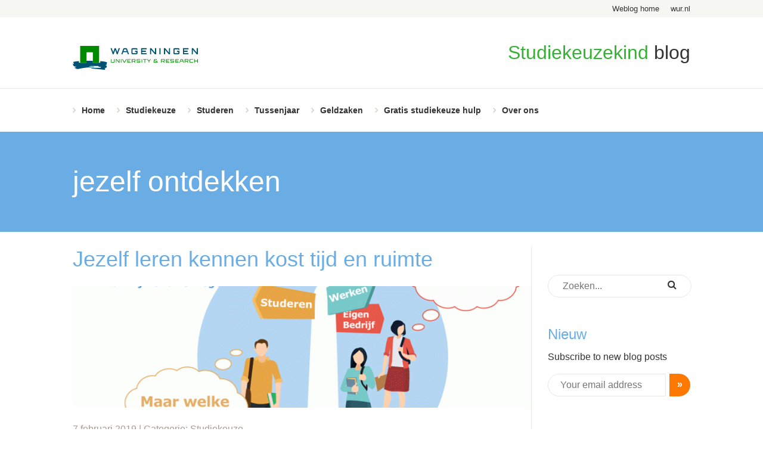

--- FILE ---
content_type: text/html; charset=UTF-8
request_url: https://weblog.wur.nl/studiekeuzekind/tag/jezelf-ontdekken/
body_size: 9022
content:
<!DOCTYPE html>
<!--[if lt IE 7]> <html class="no-js lt-ie9 lt-ie8 lt-ie7" lang="en"> <![endif]-->
<!--[if IE 7]>    <html class="no-js lt-ie9 lt-ie8" lang="en"> <![endif]-->
<!--[if IE 8]>    <html class="no-js lt-ie9" lang="en"> <![endif]-->
<!--[if gt IE 8]><!--><html class="no-js" lang="en"> <!--<![endif]-->
<head>
    <meta charset="utf-8">
	<title>jezelf ontdekken Archieven - Studiekeuzekind</title>

	<meta name="viewport" content="width=device-width, initial-scale=1.0">

	<link rel="profile" href="http://gmpg.org/xfn/11" />
	<link rel="pingback" href="https://weblog.wur.nl/studiekeuzekind/xmlrpc.php" />
	<link rel="icon" type="image/x-icon" href="https://weblog.wur.nl/studiekeuzekind/wp-content/themes/wur/assets/images/favicon.ico">

	<!-- Google Tag Manager -->
	<script>(function(w,d,s,l,i){w[l]=w[l]||[];w[l].push({'gtm.start':
	new Date().getTime(),event:'gtm.js'});var f=d.getElementsByTagName(s)[0],
	j=d.createElement(s),dl=l!='dataLayer'?'&l='+l:'';j.async=true;j.src=
	'https://www.googletagmanager.com/gtm.js?id='+i+dl;f.parentNode.insertBefore(j,f);
	})(window,document,'script','dataLayer','GTM-P57LGD');</script>
	<!-- End Google Tag Manager -->

	<meta name='robots' content='index, follow, max-image-preview:large, max-snippet:-1, max-video-preview:-1' />

	<!-- This site is optimized with the Yoast SEO plugin v26.5 - https://yoast.com/wordpress/plugins/seo/ -->
	<link rel="canonical" href="https://weblog.wur.nl/studiekeuzekind/tag/jezelf-ontdekken/" />
	<meta property="og:locale" content="nl_NL" />
	<meta property="og:type" content="article" />
	<meta property="og:title" content="jezelf ontdekken Archieven - Studiekeuzekind" />
	<meta property="og:url" content="https://weblog.wur.nl/studiekeuzekind/tag/jezelf-ontdekken/" />
	<meta property="og:site_name" content="Studiekeuzekind" />
	<meta name="twitter:card" content="summary_large_image" />
	<!-- / Yoast SEO plugin. -->


<link rel='dns-prefetch' href='//ajax.googleapis.com' />
<link rel='dns-prefetch' href='//maxcdn.bootstrapcdn.com' />
<link rel="alternate" type="application/rss+xml" title="Studiekeuzekind &raquo; jezelf ontdekken tag feed" href="https://weblog.wur.nl/studiekeuzekind/tag/jezelf-ontdekken/feed/" />
<style id='wp-img-auto-sizes-contain-inline-css' type='text/css'>
img:is([sizes=auto i],[sizes^="auto," i]){contain-intrinsic-size:3000px 1500px}
/*# sourceURL=wp-img-auto-sizes-contain-inline-css */
</style>
<style id='wp-block-library-inline-css' type='text/css'>
:root{--wp-block-synced-color:#7a00df;--wp-block-synced-color--rgb:122,0,223;--wp-bound-block-color:var(--wp-block-synced-color);--wp-editor-canvas-background:#ddd;--wp-admin-theme-color:#007cba;--wp-admin-theme-color--rgb:0,124,186;--wp-admin-theme-color-darker-10:#006ba1;--wp-admin-theme-color-darker-10--rgb:0,107,160.5;--wp-admin-theme-color-darker-20:#005a87;--wp-admin-theme-color-darker-20--rgb:0,90,135;--wp-admin-border-width-focus:2px}@media (min-resolution:192dpi){:root{--wp-admin-border-width-focus:1.5px}}.wp-element-button{cursor:pointer}:root .has-very-light-gray-background-color{background-color:#eee}:root .has-very-dark-gray-background-color{background-color:#313131}:root .has-very-light-gray-color{color:#eee}:root .has-very-dark-gray-color{color:#313131}:root .has-vivid-green-cyan-to-vivid-cyan-blue-gradient-background{background:linear-gradient(135deg,#00d084,#0693e3)}:root .has-purple-crush-gradient-background{background:linear-gradient(135deg,#34e2e4,#4721fb 50%,#ab1dfe)}:root .has-hazy-dawn-gradient-background{background:linear-gradient(135deg,#faaca8,#dad0ec)}:root .has-subdued-olive-gradient-background{background:linear-gradient(135deg,#fafae1,#67a671)}:root .has-atomic-cream-gradient-background{background:linear-gradient(135deg,#fdd79a,#004a59)}:root .has-nightshade-gradient-background{background:linear-gradient(135deg,#330968,#31cdcf)}:root .has-midnight-gradient-background{background:linear-gradient(135deg,#020381,#2874fc)}:root{--wp--preset--font-size--normal:16px;--wp--preset--font-size--huge:42px}.has-regular-font-size{font-size:1em}.has-larger-font-size{font-size:2.625em}.has-normal-font-size{font-size:var(--wp--preset--font-size--normal)}.has-huge-font-size{font-size:var(--wp--preset--font-size--huge)}.has-text-align-center{text-align:center}.has-text-align-left{text-align:left}.has-text-align-right{text-align:right}.has-fit-text{white-space:nowrap!important}#end-resizable-editor-section{display:none}.aligncenter{clear:both}.items-justified-left{justify-content:flex-start}.items-justified-center{justify-content:center}.items-justified-right{justify-content:flex-end}.items-justified-space-between{justify-content:space-between}.screen-reader-text{border:0;clip-path:inset(50%);height:1px;margin:-1px;overflow:hidden;padding:0;position:absolute;width:1px;word-wrap:normal!important}.screen-reader-text:focus{background-color:#ddd;clip-path:none;color:#444;display:block;font-size:1em;height:auto;left:5px;line-height:normal;padding:15px 23px 14px;text-decoration:none;top:5px;width:auto;z-index:100000}html :where(.has-border-color){border-style:solid}html :where([style*=border-top-color]){border-top-style:solid}html :where([style*=border-right-color]){border-right-style:solid}html :where([style*=border-bottom-color]){border-bottom-style:solid}html :where([style*=border-left-color]){border-left-style:solid}html :where([style*=border-width]){border-style:solid}html :where([style*=border-top-width]){border-top-style:solid}html :where([style*=border-right-width]){border-right-style:solid}html :where([style*=border-bottom-width]){border-bottom-style:solid}html :where([style*=border-left-width]){border-left-style:solid}html :where(img[class*=wp-image-]){height:auto;max-width:100%}:where(figure){margin:0 0 1em}html :where(.is-position-sticky){--wp-admin--admin-bar--position-offset:var(--wp-admin--admin-bar--height,0px)}@media screen and (max-width:600px){html :where(.is-position-sticky){--wp-admin--admin-bar--position-offset:0px}}

/*# sourceURL=wp-block-library-inline-css */
</style><style id='global-styles-inline-css' type='text/css'>
:root{--wp--preset--aspect-ratio--square: 1;--wp--preset--aspect-ratio--4-3: 4/3;--wp--preset--aspect-ratio--3-4: 3/4;--wp--preset--aspect-ratio--3-2: 3/2;--wp--preset--aspect-ratio--2-3: 2/3;--wp--preset--aspect-ratio--16-9: 16/9;--wp--preset--aspect-ratio--9-16: 9/16;--wp--preset--color--black: #000000;--wp--preset--color--cyan-bluish-gray: #abb8c3;--wp--preset--color--white: #ffffff;--wp--preset--color--pale-pink: #f78da7;--wp--preset--color--vivid-red: #cf2e2e;--wp--preset--color--luminous-vivid-orange: #ff6900;--wp--preset--color--luminous-vivid-amber: #fcb900;--wp--preset--color--light-green-cyan: #7bdcb5;--wp--preset--color--vivid-green-cyan: #00d084;--wp--preset--color--pale-cyan-blue: #8ed1fc;--wp--preset--color--vivid-cyan-blue: #0693e3;--wp--preset--color--vivid-purple: #9b51e0;--wp--preset--gradient--vivid-cyan-blue-to-vivid-purple: linear-gradient(135deg,rgb(6,147,227) 0%,rgb(155,81,224) 100%);--wp--preset--gradient--light-green-cyan-to-vivid-green-cyan: linear-gradient(135deg,rgb(122,220,180) 0%,rgb(0,208,130) 100%);--wp--preset--gradient--luminous-vivid-amber-to-luminous-vivid-orange: linear-gradient(135deg,rgb(252,185,0) 0%,rgb(255,105,0) 100%);--wp--preset--gradient--luminous-vivid-orange-to-vivid-red: linear-gradient(135deg,rgb(255,105,0) 0%,rgb(207,46,46) 100%);--wp--preset--gradient--very-light-gray-to-cyan-bluish-gray: linear-gradient(135deg,rgb(238,238,238) 0%,rgb(169,184,195) 100%);--wp--preset--gradient--cool-to-warm-spectrum: linear-gradient(135deg,rgb(74,234,220) 0%,rgb(151,120,209) 20%,rgb(207,42,186) 40%,rgb(238,44,130) 60%,rgb(251,105,98) 80%,rgb(254,248,76) 100%);--wp--preset--gradient--blush-light-purple: linear-gradient(135deg,rgb(255,206,236) 0%,rgb(152,150,240) 100%);--wp--preset--gradient--blush-bordeaux: linear-gradient(135deg,rgb(254,205,165) 0%,rgb(254,45,45) 50%,rgb(107,0,62) 100%);--wp--preset--gradient--luminous-dusk: linear-gradient(135deg,rgb(255,203,112) 0%,rgb(199,81,192) 50%,rgb(65,88,208) 100%);--wp--preset--gradient--pale-ocean: linear-gradient(135deg,rgb(255,245,203) 0%,rgb(182,227,212) 50%,rgb(51,167,181) 100%);--wp--preset--gradient--electric-grass: linear-gradient(135deg,rgb(202,248,128) 0%,rgb(113,206,126) 100%);--wp--preset--gradient--midnight: linear-gradient(135deg,rgb(2,3,129) 0%,rgb(40,116,252) 100%);--wp--preset--font-size--small: 13px;--wp--preset--font-size--medium: 20px;--wp--preset--font-size--large: 36px;--wp--preset--font-size--x-large: 42px;--wp--preset--spacing--20: 0.44rem;--wp--preset--spacing--30: 0.67rem;--wp--preset--spacing--40: 1rem;--wp--preset--spacing--50: 1.5rem;--wp--preset--spacing--60: 2.25rem;--wp--preset--spacing--70: 3.38rem;--wp--preset--spacing--80: 5.06rem;--wp--preset--shadow--natural: 6px 6px 9px rgba(0, 0, 0, 0.2);--wp--preset--shadow--deep: 12px 12px 50px rgba(0, 0, 0, 0.4);--wp--preset--shadow--sharp: 6px 6px 0px rgba(0, 0, 0, 0.2);--wp--preset--shadow--outlined: 6px 6px 0px -3px rgb(255, 255, 255), 6px 6px rgb(0, 0, 0);--wp--preset--shadow--crisp: 6px 6px 0px rgb(0, 0, 0);}:where(.is-layout-flex){gap: 0.5em;}:where(.is-layout-grid){gap: 0.5em;}body .is-layout-flex{display: flex;}.is-layout-flex{flex-wrap: wrap;align-items: center;}.is-layout-flex > :is(*, div){margin: 0;}body .is-layout-grid{display: grid;}.is-layout-grid > :is(*, div){margin: 0;}:where(.wp-block-columns.is-layout-flex){gap: 2em;}:where(.wp-block-columns.is-layout-grid){gap: 2em;}:where(.wp-block-post-template.is-layout-flex){gap: 1.25em;}:where(.wp-block-post-template.is-layout-grid){gap: 1.25em;}.has-black-color{color: var(--wp--preset--color--black) !important;}.has-cyan-bluish-gray-color{color: var(--wp--preset--color--cyan-bluish-gray) !important;}.has-white-color{color: var(--wp--preset--color--white) !important;}.has-pale-pink-color{color: var(--wp--preset--color--pale-pink) !important;}.has-vivid-red-color{color: var(--wp--preset--color--vivid-red) !important;}.has-luminous-vivid-orange-color{color: var(--wp--preset--color--luminous-vivid-orange) !important;}.has-luminous-vivid-amber-color{color: var(--wp--preset--color--luminous-vivid-amber) !important;}.has-light-green-cyan-color{color: var(--wp--preset--color--light-green-cyan) !important;}.has-vivid-green-cyan-color{color: var(--wp--preset--color--vivid-green-cyan) !important;}.has-pale-cyan-blue-color{color: var(--wp--preset--color--pale-cyan-blue) !important;}.has-vivid-cyan-blue-color{color: var(--wp--preset--color--vivid-cyan-blue) !important;}.has-vivid-purple-color{color: var(--wp--preset--color--vivid-purple) !important;}.has-black-background-color{background-color: var(--wp--preset--color--black) !important;}.has-cyan-bluish-gray-background-color{background-color: var(--wp--preset--color--cyan-bluish-gray) !important;}.has-white-background-color{background-color: var(--wp--preset--color--white) !important;}.has-pale-pink-background-color{background-color: var(--wp--preset--color--pale-pink) !important;}.has-vivid-red-background-color{background-color: var(--wp--preset--color--vivid-red) !important;}.has-luminous-vivid-orange-background-color{background-color: var(--wp--preset--color--luminous-vivid-orange) !important;}.has-luminous-vivid-amber-background-color{background-color: var(--wp--preset--color--luminous-vivid-amber) !important;}.has-light-green-cyan-background-color{background-color: var(--wp--preset--color--light-green-cyan) !important;}.has-vivid-green-cyan-background-color{background-color: var(--wp--preset--color--vivid-green-cyan) !important;}.has-pale-cyan-blue-background-color{background-color: var(--wp--preset--color--pale-cyan-blue) !important;}.has-vivid-cyan-blue-background-color{background-color: var(--wp--preset--color--vivid-cyan-blue) !important;}.has-vivid-purple-background-color{background-color: var(--wp--preset--color--vivid-purple) !important;}.has-black-border-color{border-color: var(--wp--preset--color--black) !important;}.has-cyan-bluish-gray-border-color{border-color: var(--wp--preset--color--cyan-bluish-gray) !important;}.has-white-border-color{border-color: var(--wp--preset--color--white) !important;}.has-pale-pink-border-color{border-color: var(--wp--preset--color--pale-pink) !important;}.has-vivid-red-border-color{border-color: var(--wp--preset--color--vivid-red) !important;}.has-luminous-vivid-orange-border-color{border-color: var(--wp--preset--color--luminous-vivid-orange) !important;}.has-luminous-vivid-amber-border-color{border-color: var(--wp--preset--color--luminous-vivid-amber) !important;}.has-light-green-cyan-border-color{border-color: var(--wp--preset--color--light-green-cyan) !important;}.has-vivid-green-cyan-border-color{border-color: var(--wp--preset--color--vivid-green-cyan) !important;}.has-pale-cyan-blue-border-color{border-color: var(--wp--preset--color--pale-cyan-blue) !important;}.has-vivid-cyan-blue-border-color{border-color: var(--wp--preset--color--vivid-cyan-blue) !important;}.has-vivid-purple-border-color{border-color: var(--wp--preset--color--vivid-purple) !important;}.has-vivid-cyan-blue-to-vivid-purple-gradient-background{background: var(--wp--preset--gradient--vivid-cyan-blue-to-vivid-purple) !important;}.has-light-green-cyan-to-vivid-green-cyan-gradient-background{background: var(--wp--preset--gradient--light-green-cyan-to-vivid-green-cyan) !important;}.has-luminous-vivid-amber-to-luminous-vivid-orange-gradient-background{background: var(--wp--preset--gradient--luminous-vivid-amber-to-luminous-vivid-orange) !important;}.has-luminous-vivid-orange-to-vivid-red-gradient-background{background: var(--wp--preset--gradient--luminous-vivid-orange-to-vivid-red) !important;}.has-very-light-gray-to-cyan-bluish-gray-gradient-background{background: var(--wp--preset--gradient--very-light-gray-to-cyan-bluish-gray) !important;}.has-cool-to-warm-spectrum-gradient-background{background: var(--wp--preset--gradient--cool-to-warm-spectrum) !important;}.has-blush-light-purple-gradient-background{background: var(--wp--preset--gradient--blush-light-purple) !important;}.has-blush-bordeaux-gradient-background{background: var(--wp--preset--gradient--blush-bordeaux) !important;}.has-luminous-dusk-gradient-background{background: var(--wp--preset--gradient--luminous-dusk) !important;}.has-pale-ocean-gradient-background{background: var(--wp--preset--gradient--pale-ocean) !important;}.has-electric-grass-gradient-background{background: var(--wp--preset--gradient--electric-grass) !important;}.has-midnight-gradient-background{background: var(--wp--preset--gradient--midnight) !important;}.has-small-font-size{font-size: var(--wp--preset--font-size--small) !important;}.has-medium-font-size{font-size: var(--wp--preset--font-size--medium) !important;}.has-large-font-size{font-size: var(--wp--preset--font-size--large) !important;}.has-x-large-font-size{font-size: var(--wp--preset--font-size--x-large) !important;}
/*# sourceURL=global-styles-inline-css */
</style>

<style id='classic-theme-styles-inline-css' type='text/css'>
/*! This file is auto-generated */
.wp-block-button__link{color:#fff;background-color:#32373c;border-radius:9999px;box-shadow:none;text-decoration:none;padding:calc(.667em + 2px) calc(1.333em + 2px);font-size:1.125em}.wp-block-file__button{background:#32373c;color:#fff;text-decoration:none}
/*# sourceURL=/wp-includes/css/classic-themes.min.css */
</style>
<link rel='stylesheet' id='ppress-frontend-css' href='https://weblog.wur.nl/studiekeuzekind/wp-content/plugins/wp-user-avatar/assets/css/frontend.min.css?ver=4.16.8' type='text/css' media='all' />
<link rel='stylesheet' id='ppress-flatpickr-css' href='https://weblog.wur.nl/studiekeuzekind/wp-content/plugins/wp-user-avatar/assets/flatpickr/flatpickr.min.css?ver=4.16.8' type='text/css' media='all' />
<link rel='stylesheet' id='ppress-select2-css' href='https://weblog.wur.nl/studiekeuzekind/wp-content/plugins/wp-user-avatar/assets/select2/select2.min.css?ver=6.9' type='text/css' media='all' />
<link rel='stylesheet' id='wp-pagenavi-css' href='https://weblog.wur.nl/studiekeuzekind/wp-content/plugins/wp-pagenavi/pagenavi-css.css?ver=2.70' type='text/css' media='all' />
<link rel='stylesheet' id='tablepress-default-css' href='https://weblog.wur.nl/studiekeuzekind/wp-content/plugins/tablepress/css/build/default.css?ver=3.2.5' type='text/css' media='all' />
<link rel='stylesheet' id='wur-styles-css' href='https://weblog.wur.nl/studiekeuzekind/wp-content/themes/wur/assets/css/style.css?ver=1715593356' type='text/css' media='screen' />
<link crossorigin="anonymous" rel='stylesheet' id='font-awesome-css' href='//maxcdn.bootstrapcdn.com/font-awesome/4.2.0/css/font-awesome.min.css?ver=6.9' type='text/css' media='all' />
<script type="text/javascript" src="//ajax.googleapis.com/ajax/libs/jquery/3.6.0/jquery.min.js?ver=3.6.0" id="jquery-js"></script>
<script type="text/javascript" src="https://weblog.wur.nl/studiekeuzekind/wp-content/plugins/wp-user-avatar/assets/flatpickr/flatpickr.min.js?ver=4.16.8" id="ppress-flatpickr-js"></script>
<script type="text/javascript" src="https://weblog.wur.nl/studiekeuzekind/wp-content/plugins/wp-user-avatar/assets/select2/select2.min.js?ver=4.16.8" id="ppress-select2-js"></script>
<script type="text/javascript" src="https://weblog.wur.nl/studiekeuzekind/wp-content/plugins/wpo365-login/apps/dist/pintra-redirect.js?ver=40.0" id="pintraredirectjs-js" async></script>
<link rel="https://api.w.org/" href="https://weblog.wur.nl/studiekeuzekind/wp-json/" /><link rel="alternate" title="JSON" type="application/json" href="https://weblog.wur.nl/studiekeuzekind/wp-json/wp/v2/tags/426" /><link rel="EditURI" type="application/rsd+xml" title="RSD" href="https://weblog.wur.nl/studiekeuzekind/xmlrpc.php?rsd" />
<meta name="generator" content="WordPress 6.9" />


<!-- This site is optimized with the Schema plugin v1.7.9.6 - https://schema.press -->
<script type="application/ld+json">[{"@context":"http:\/\/schema.org\/","@type":"WPHeader","url":"","headline":"Tag: jezelf ontdekken","description":""},{"@context":"http:\/\/schema.org\/","@type":"WPFooter","url":"","headline":"Tag: jezelf ontdekken","description":""}]</script>



<!-- This site is optimized with the Schema plugin v1.7.9.6 - https://schema.press -->
<script type="application/ld+json">{"@context":"https:\/\/schema.org\/","@type":"CollectionPage","headline":"jezelf ontdekken Tag","description":"","url":"https:\/\/weblog.wur.nl\/studiekeuzekind\/tag\/jezelf-ontdekken\/","sameAs":[],"hasPart":[{"@context":"https:\/\/schema.org\/","@type":"BlogPosting","mainEntityOfPage":{"@type":"WebPage","@id":"https:\/\/weblog.wur.nl\/studiekeuzekind\/jezelf-leren-kennen-kost-tijd-en-ruimte\/"},"url":"https:\/\/weblog.wur.nl\/studiekeuzekind\/jezelf-leren-kennen-kost-tijd-en-ruimte\/","headline":"Jezelf leren kennen kost tijd en ruimte","datePublished":"2019-02-07T08:42:34+02:00","dateModified":"2019-02-02T08:53:15+02:00","publisher":{"@type":"Organization","@id":"https:\/\/weblog.wur.nl\/studiekeuzekind\/#organization","name":"Wageningen University &amp; Research","logo":{"@type":"ImageObject","url":"https:\/\/weblog.wur.nl\/studiekeuzekind\/wp-content\/uploads\/sites\/9\/2020\/02\/wur-logo-huisje.png","width":600,"height":60}},"image":{"@type":"ImageObject","url":"https:\/\/weblog.wur.nl\/studiekeuzekind\/wp-content\/uploads\/sites\/9\/2018\/06\/3toekomstdenken-01-002.gif","width":696,"height":463},"articleSection":"Studiekeuze","keywords":"jezelf ontdekken","description":"Makkelijk gezegd... jezelf leren kennen. Maar voor pubers en jongvolwassenen is dit juist een grote uitdaging. En dat terwijl jezelf leren kennen juist heel belangrijk is bij keuzes maken. Keuzes maken hoort bij het leven en bij studiekeuze en studeren. Jezelf leren kennen kost tijd en ruimte. Kiezen blijft","author":{"@type":"Person","name":"Hermien Miltenburg","url":"https:\/\/weblog.wur.nl\/studiekeuzekind\/author\/milte002\/","description":"Ik ben oudervoorlichter en docent Nederlands. Mijn loopbaan ben ik begonnen als docent geschiedenis en docent Nederlands. Later heb ik een opleiding tot sr. communicatieadviseur gevolgd. Ondanks mijn onderwijsachtergrond vond ik het lastig mijn kinderen te coachen bij studiekeuze. Dat was het begin van me verdiepen in de rol van ouders tijdens het studiekeuzeproces en in het eerste studiejaar. Kennis en ervaring die ik graag doorgeef.","image":{"@type":"ImageObject","url":"https:\/\/weblog.wur.nl\/studiekeuzekind\/wp-content\/uploads\/sites\/9\/2019\/06\/hermien-miltenburg-150x150.gif","height":96,"width":96},"sameAs":["http:\/\/www.studiekeuzekind.nl","https:\/\/www.facebook.com\/groups\/592769481121301\/","https:\/\/twitter.com\/Hermienm","https:\/\/www.linkedin.com\/in\/hermienmiltenburg?authType=NAME_SEARCH&amp;authToken=spsr&amp;locale=nl_NL&amp;trk=tyah&amp;trkInfo=clickedVerticalmynetworkclickedEntityId35039047authTypeNAME_SEARCHidx1-1-1tarId1453113422838tashermi"]},"commentCount":"0"}]}</script>

<meta property="fb:app_id" content="1552343551458109">


<!-- This site is optimized with the Schema plugin v1.7.9.6 - https://schema.press -->
<script type="application/ld+json">{
    "@context": "http://schema.org",
    "@type": "BreadcrumbList",
    "itemListElement": [
        {
            "@type": "ListItem",
            "position": 1,
            "item": {
                "@id": "https://weblog.wur.nl/studiekeuzekind",
                "name": "Home"
            }
        },
        {
            "@type": "ListItem",
            "position": 2,
            "item": {
                "@id": "https://weblog.wur.nl/studiekeuzekind/tag/jezelf-ontdekken/",
                "name": "jezelf ontdekken"
            }
        }
    ]
}</script>

<!-- Er is geen amphtml versie beschikbaar voor deze URL. --></head>
<body class="archive tag tag-jezelf-ontdekken tag-426 wp-theme-wur wur">
<!-- Google Tag Manager (noscript) -->
<noscript><iframe src="https://www.googletagmanager.com/ns.html?id=GTM-P57LGD" height="0" width="0" style="display:none;visibility:hidden"></iframe></noscript>
<!-- End Google Tag Manager (noscript) -->


<div class="top-header">
    <div class="wrapper">
                <ul class="nav">
            <li><a href="https://weblog.wur.nl">Weblog home</a></li>
            <li><a href="https://www.wur.nl">wur.nl</a></li>
        </ul>
    </div>
</div>

<header class="header">
	<div class="wrapper">
		<div class="logo">
			<a href="https://weblog.wur.nl/studiekeuzekind"><img src="https://weblog.wur.nl/studiekeuzekind/wp-content/themes/wur/assets/images/logo.svg" alt="Studiekeuzekind"></a>
		</div>

		<div class="title">
			<h6 class="heading"><span class="highlight">Studiekeuzekind</span> blog</h6>		</div>
	</div>
</header>

<section class="navigation">
    <div class="wrapper">
        <nav class="main-nav">
            <ul class="mobile-nav">
                <li><a href="javascript:;" class="mobile" id="mobile-show-nav"><i class="fa fa-bars"></i></a></li>
                <li><a href="javascript:;" class="search" id="mobile-show-search"><i class="fa fa-search"></i></a></li>
            </ul>

            <ul id="nav-main" class="nav"><li id="menu-item-6" class="menu-item menu-item-type-custom menu-item-object-custom menu-item-home menu-item-6"><a href="https://weblog.wur.nl/studiekeuzekind/">Home</a></li>
<li id="menu-item-18" class="menu-item menu-item-type-taxonomy menu-item-object-category menu-item-18"><a href="https://weblog.wur.nl/studiekeuzekind/category/studiekeuze/">Studiekeuze</a></li>
<li id="menu-item-1354" class="menu-item menu-item-type-taxonomy menu-item-object-category menu-item-1354"><a href="https://weblog.wur.nl/studiekeuzekind/category/eerste-studiejaar/">Studeren</a></li>
<li id="menu-item-1560" class="menu-item menu-item-type-taxonomy menu-item-object-category menu-item-1560"><a href="https://weblog.wur.nl/studiekeuzekind/category/studiekeuze/tussenjaar/">Tussenjaar</a></li>
<li id="menu-item-1355" class="menu-item menu-item-type-taxonomy menu-item-object-category menu-item-1355"><a href="https://weblog.wur.nl/studiekeuzekind/category/geldzaken/">Geldzaken</a></li>
<li id="menu-item-1385" class="menu-item menu-item-type-post_type menu-item-object-page menu-item-1385"><a href="https://weblog.wur.nl/studiekeuzekind/gratis-hulp-bij-studiekeuze/">Gratis studiekeuze hulp</a></li>
<li id="menu-item-3574" class="menu-item menu-item-type-post_type menu-item-object-page menu-item-3574"><a href="https://weblog.wur.nl/studiekeuzekind/mail-ons/">Over ons</a></li>
</ul>        </nav>
    </div>
</section>

<section class="content-wrapper">
	<section class="featured featured-archive">
				<div class="image" style="background-image: url( );"></div>

		<div class="wrapper">
						<h1 class="heading">jezelf ontdekken</h1>
					</div>
	</section>

	<div class="wrapper">
		<section class="breadcrumbs">
	</section>
		<div class="main-content content-column">
			<article class="post" itemscope itemtype="http://schema.org/Article">
	<h2 class="heading" itemprop="name"><a href="https://weblog.wur.nl/studiekeuzekind/jezelf-leren-kennen-kost-tijd-en-ruimte/">Jezelf leren kennen kost tijd en ruimte</a></h2>
	<figure class="image"><img width="680" height="180" src="https://weblog.wur.nl/studiekeuzekind/wp-content/uploads/sites/9/2018/06/3toekomstdenken-01-002-680x180.gif" class="attachment-big-header size-big-header wp-post-image" alt="studeren en werken combineren" decoding="async" fetchpriority="high" /></figure>
	<div class="inner">
		<div class="meta">
	7 februari 2019 | Categorie: <a href="https://weblog.wur.nl/studiekeuzekind/category/studiekeuze/" rel="category tag">Studiekeuze</a></div>
		<p>Makkelijk gezegd&#8230; jezelf leren kennen. Maar voor pubers en jongvolwassenen is dit juist een grote uitdaging. En dat terwijl jezelf leren kennen juist heel belangrijk is bij keuzes maken. Keuzes maken hoort bij het leven en bij studiekeuze en studeren. Jezelf leren kennen kost tijd en ruimte.</p>
		<p class="readmore"><a href="https://weblog.wur.nl/studiekeuzekind/jezelf-leren-kennen-kost-tijd-en-ruimte/" itemprop="url" class="button">Lees meer</a></p>
	</div>
</article>		</div>

		<aside class="sidebar">
			<section class="widget widget-newsletter" id="widget_wur_newsletter-2">        <h4 class="heading">Nieuw</h4>
        <p>Subscribe to new blog posts</p>
        <form action="" id="wur-newsletter-subscribe" method="post" target="_blank">
            <p class="form-fields">
                <input type="text" name="emailaddress" class="text" placeholder="Your email address" value="">
                <button type="submit" class="submit">&raquo;</button>
            </p>
            <p class="message"></p>
        </form>
		</section><section class="widget widget_search" id="search-2"><form role="search" method="get" action="https://weblog.wur.nl/studiekeuzekind/" class="searchform">
	<p>
		<input type="text" name="s" class="text" placeholder="Zoeken..." value="">
		<button type="submit" class="submit"><i class="fa fa-search"></i></button>
	</p>
</form></section><section class="widget_text widget widget_custom_html" id="custom_html-3"><div class="textwidget custom-html-widget"><a href="https://www.facebook.com/groups/592769481121301/" class="button" style="color:#ffffff;text-decoration: none;background-color: #FF7400;border: none;color: white;padding: 20px;text-align: center;text-decoration: none;display: inline-block;font-size: 16px;margin: 4px 2px;cursor: pointer;border-radius: 12px">Ga naar de Facebookpagina voor ouders</a></div></section><section class="widget widget-popular-posts" id="widget_wur_popular_posts-2"><h4>Meest gelezen artikelen</h4><ul class="arrow-list"><li><a href="https://weblog.wur.nl/studiekeuzekind/studiefinanciering-in-het-kort/">Studiefinanciering in het kort (hbo en universiteit)</a></li><li><a href="https://weblog.wur.nl/studiekeuzekind/stoppen-met-de-studie-voor-1-februari/">Stoppen met de studie voor 1 februari?</a></li><li><a href="https://weblog.wur.nl/studiekeuzekind/hoe-lang-krijg-je-studiefinanciering/">Hoe lang krijg je studiefinanciering?</a></li><li><a href="https://weblog.wur.nl/studiekeuzekind/financieel-slim-studeren-met-een-beperking/">Financieel slim studeren met een beperking</a></li><li><a href="https://weblog.wur.nl/studiekeuzekind/hoeveel-studieschuld-krijg-ik-bereken-het-van-tevoren/">Hoeveel studieschuld krijg ik? Bereken het van tevoren!</a></li><li><a href="https://weblog.wur.nl/studiekeuzekind/naar-een-studiekeuzebeurs-of-onderwijsbeurs-dit-moet-je-weten/">Naar een studiekeuzebeurs? Dit moet je weten</a></li><li><a href="https://weblog.wur.nl/studiekeuzekind/goede-studiekeuze-maken-gebruik-deze-checklist/">Goede studiekeuze maken? Gebruik deze checklist met AI-tool!</a></li><li><a href="https://weblog.wur.nl/studiekeuzekind/gratis-online-voorlichting-studiekeuze-en-studiefinanciering/">Gratis online voorlichting studiekeuze en studiefinanciering</a></li><li><a href="https://weblog.wur.nl/studiekeuzekind/goedkoper-op-kamers/">Goedkoper op kamers!</a></li><li><a href="https://weblog.wur.nl/studiekeuzekind/niet-weten-wat-je-moet-kiezen-is-niet-altijd-erg/">Niet weten wat je moet kiezen is niet altijd erg</a></li></ul></section><section class="widget widget-recent-comments" id="widget_wur_recent_comments-2"><h4>Laatste reacties</h4><ul class=""><li><span class="comment-author-link">Daniëlle Vogels</span> op <a href="https://weblog.wur.nl/studiekeuzekind/meeloopdagen-universiteiten-en-hbos-onmisbaar-voor-goede-studiekeuze/#comment-33401">Meeloopdagen universiteiten en hbo&#8217;s: waarom en wanneer?</a><span class="comment-summary">Beste Santie, bekende instituten waar je zomercursussen voor natuurkunde vwo kunt doen zijn Boswell‑Bèta en Wismon, zie https://www.boswell-beta.nl/ en https://www.wismon.nl/scholier-student/cursussen <a href="https://weblog.wur.nl/studiekeuzekind/meeloopdagen-universiteiten-en-hbos-onmisbaar-voor-goede-studiekeuze/#comment-33401">Lees meer ></a></span></li><li><span class="comment-author-link">Santie</span> op <a href="https://weblog.wur.nl/studiekeuzekind/meeloopdagen-universiteiten-en-hbos-onmisbaar-voor-goede-studiekeuze/#comment-33394">Meeloopdagen universiteiten en hbo&#8217;s: waarom en wanneer?</a><span class="comment-summary">Vraagje weet je toevallig zomer cursus van vak natuurkunde VWO? Waar kan ik inschrijven.. <a href="https://weblog.wur.nl/studiekeuzekind/meeloopdagen-universiteiten-en-hbos-onmisbaar-voor-goede-studiekeuze/#comment-33394">Lees meer ></a></span></li><li><span class="comment-author-link">Daniëlle Vogels</span> op <a href="https://weblog.wur.nl/studiekeuzekind/studie-helaas-niet-afgemaakt-wat-nu/#comment-32930">Studie helaas niet afgemaakt, wat nu?</a><span class="comment-summary">Beste Silvie, wat vervelend voor je dat je uitloopt met je thesis. Misschien is het fijn voor je om te&hellip; <a href="https://weblog.wur.nl/studiekeuzekind/studie-helaas-niet-afgemaakt-wat-nu/#comment-32930">Lees meer ></a></span></li><li><span class="comment-author-link">Lola</span> op <a href="https://weblog.wur.nl/studiekeuzekind/studie-helaas-niet-afgemaakt-wat-nu/#comment-32899">Studie helaas niet afgemaakt, wat nu?</a><span class="comment-summary">Bedankt voor de aanwezigheid van deze blog, (hopelijk is het nog up to date en actief). Hoop dat meer mensen&hellip; <a href="https://weblog.wur.nl/studiekeuzekind/studie-helaas-niet-afgemaakt-wat-nu/#comment-32899">Lees meer ></a></span></li></ul></section>		</aside>
	</div>
</section>


<footer id="footer">
	<div class="wrapper">
		<div class="column">
						Wageningen University & Research <strong>Studiekeuzekind blog</strong>
		</div>
		<div class="column">
			<a href="#TB_inline?width=600&height=550&inlineId=cookie-settings" class="cookie-notification-link thickbox">Cookie instellingen</a>
			<ul id="menu-footer" class="nav"><li><a href="https://weblog.wur.nl/disclaimer/">Disclaimer</a></li></ul>		</div>
	</div>
</footer>

<script type="speculationrules">
{"prefetch":[{"source":"document","where":{"and":[{"href_matches":"/studiekeuzekind/*"},{"not":{"href_matches":["/studiekeuzekind/wp-*.php","/studiekeuzekind/wp-admin/*","/studiekeuzekind/wp-content/uploads/sites/9/*","/studiekeuzekind/wp-content/*","/studiekeuzekind/wp-content/plugins/*","/studiekeuzekind/wp-content/themes/wur/*","/studiekeuzekind/*\\?(.+)"]}},{"not":{"selector_matches":"a[rel~=\"nofollow\"]"}},{"not":{"selector_matches":".no-prefetch, .no-prefetch a"}}]},"eagerness":"conservative"}]}
</script>
<script type="text/javascript" id="ppress-frontend-script-js-extra">
/* <![CDATA[ */
var pp_ajax_form = {"ajaxurl":"https://weblog.wur.nl/studiekeuzekind/wp-admin/admin-ajax.php","confirm_delete":"Weet je het zeker?","deleting_text":"Verwijderen...","deleting_error":"Er is een fout opgetreden. Probeer het opnieuw.","nonce":"17b732406d","disable_ajax_form":"false","is_checkout":"0","is_checkout_tax_enabled":"0","is_checkout_autoscroll_enabled":"true"};
//# sourceURL=ppress-frontend-script-js-extra
/* ]]> */
</script>
<script type="text/javascript" src="https://weblog.wur.nl/studiekeuzekind/wp-content/plugins/wp-user-avatar/assets/js/frontend.min.js?ver=4.16.8" id="ppress-frontend-script-js"></script>
<script type="text/javascript" src="https://weblog.wur.nl/studiekeuzekind/wp-content/themes/wur/assets/js/vendor/equalheights.js?ver=1715593356" id="equalheights-js"></script>
<script type="text/javascript" src="https://weblog.wur.nl/studiekeuzekind/wp-includes/js/hoverIntent.min.js?ver=1.10.2" id="hoverIntent-js"></script>
<script type="text/javascript" src="https://weblog.wur.nl/studiekeuzekind/wp-content/themes/wur/assets/js/vendor/jquery-ui.min.js?ver=1715593356" id="jquery-ui-js"></script>
<script type="text/javascript" src="https://weblog.wur.nl/studiekeuzekind/wp-content/themes/wur/assets/js/vendor/jquery.Cookie.js?ver=1715593356" id="jquery-cookie-js"></script>
<script type="text/javascript" src="https://weblog.wur.nl/studiekeuzekind/wp-content/themes/wur/assets/js/vendor/jquery.tipsy.js?ver=1715593356" id="tipsy-js"></script>
<script type="text/javascript" src="https://weblog.wur.nl/studiekeuzekind/wp-content/themes/wur/assets/js/vendor/retina.min.js?ver=1715593356" id="retina-js"></script>
<script type="text/javascript" src="https://weblog.wur.nl/studiekeuzekind/wp-content/themes/wur/assets/js/vendor/selection-sharer.js?ver=1715593356" id="selection-js"></script>
<script type="text/javascript" src="https://weblog.wur.nl/studiekeuzekind/wp-content/themes/wur/assets/js/vendor/superfish.min.js?ver=1715593356" id="superfish-js"></script>
<script type="text/javascript" id="wur-js-extra">
/* <![CDATA[ */
var js_data = {"ajax_url":"https://weblog.wur.nl/studiekeuzekind/wp-admin/admin-ajax.php","security_nonce":"75bacddb8d"};
//# sourceURL=wur-js-extra
/* ]]> */
</script>
<script type="text/javascript" src="https://weblog.wur.nl/studiekeuzekind/wp-content/themes/wur/assets/js/main.js?ver=1715593356" id="wur-js"></script>

<div id="fb-root"></div>
<script>(function(d, s, id) {
		var js, fjs = d.getElementsByTagName(s)[0];
		if (d.getElementById(id)) return;
		js = d.createElement(s); js.id = id;
		js.src = "//connect.facebook.net/nl_NL/sdk.js#xfbml=1&appId=1552343551458109&version=v2.0";
		fjs.parentNode.insertBefore(js, fjs);
	}(document, 'script', 'facebook-jssdk'));</script>

<script type="text/javascript">
	window.twttr=(function(d,s,id){var t,js,fjs=d.getElementsByTagName(s)[0];if(d.getElementById(id)){return}js=d.createElement(s);js.id=id;js.src="https://platform.twitter.com/widgets.js";fjs.parentNode.insertBefore(js,fjs);return window.twttr||(t={_e:[],ready:function(f){t._e.push(f)}})}(document,"script","twitter-wjs"));
</script>
<script src="//cdn.blueconic.net/wageningenur.js"></script>

</body>
</html>


--- FILE ---
content_type: application/javascript
request_url: https://weblog.wur.nl/studiekeuzekind/wp-content/themes/wur/assets/js/main.js?ver=1715593356
body_size: 1981
content:
(()=>{var e,t={402:()=>{var e=$(window),t=$("body");jQuery(document).ready((function(i){wur.checkForTouch(),e.on("resize orientationchange",(function(){wur.handleBodyClasses(),wur.mobileBehaviour(),wur.setEqualHeights()})).resize(),i("#nav-main").superfish({delay:250,speed:"fast",animation:{opacity:"show",height:"show"}}),i('.anchors a[href*="#"], a.scroll').on("click",(function(e){var t=this.hash;""!==t&&void 0!==t&&(e.preventDefault(),wur.scrollToHash(t))})),navigator.appVersion.indexOf("MSIE")>-1?i(".social--custom-sharing a").attr("target","_blank"):i(".social--custom-sharing a, .social-sharing__icon").on("click",(function(e){e.preventDefault();var t=parseInt(screen.availWidth/2-375),a=parseInt(screen.availHeight/2-130);window.open(i(this).attr("href"),"","status=0, toolbar=0, resizable=0, width=750, height=260, left="+t+",top="+a+",screenX="+t+",screenY="+a)})),i(".content-column").selectionSharer(),i("abbr, .tooltip").tipsy({gravity:"s",fade:!0,opacity:.9}),i("#mobile-show-nav").click((function(e){e.preventDefault(),i(".widget_search").slideUp(),i(".main-nav .nav").slideToggle()})),i("#mobile-show-search").click((function(e){e.preventDefault(),i(".main-nav .nav").slideUp(),i(".widget_search").slideToggle()})),t.click((function(t){e.width()<=wur.settings.mobileWidth&&0==i(t.target).parents(".navigation").length&&i(".main-nav .nav, .widget_search").slideUp()})),i("iframe[src*='youtube']").each((function(){i(this).removeAttr("height").removeAttr("width").wrap("<div class='video-embed-container'></div>")})),i(".blocks .block").click((function(e){e.preventDefault(),document.location.href=i(this).find(".heading a").attr("href")}));var a=i("#wur-newsletter-subscribe");a.on("submit",(function(e){e.preventDefault();var t=i("input[name=emailaddress]",a);return t.attr("disabled","disabled").addClass("disabled"),i.post(js_data.ajax_url,{action:"wur_subscribe_for_newsletter",security:js_data.security_nonce,email:t.val()},(function(e){var n=i.parseJSON(e);void 0!==n&&null!=n&&(1==n.error?(a.addClass("wur-form-warning").find(".message").html(n.message).fadeIn(),t.focus()):(a.find(".form-fields").hide(),a.removeClass("wur-form-warning").find(".message").html(n.message).fadeIn())),t.removeAttr("disabled").removeClass("disabled")})),!1}))})),window.wur={settings:{tabletWidth:768,mobileWidth:480,is_touch_device:!1},setEqualHeights:function(){itemsPerRow=2,$(".blog-overview .post:nth-child("+itemsPerRow+"n-"+(itemsPerRow-1)+") ").each((function(){$(this).closest(".post").nextAll().addBack().slice(0,itemsPerRow).find(".articles").equalHeights()}))},mobileBehaviour:function(){var t=e.width();t>=wur.settings.tabletWidth&&$("#nav-main").show(),t<=wur.settings.mobileWidth?$(".widget_search").hide().appendTo(".navigation"):$(".widget_search").prependTo(".sidebar").show(),$(".main-content .author .image").length>0&&(t<=wur.settings.mobileWidth?$(".main-content .author .image").prependTo(".author .inner"):$(".main-content .author .image").prependTo(".author"))},scrollToHash:function(e){$("html, body").stop().animate({scrollTop:$(e).offset().top-_header.outerHeight()-40},900,"swing",(function(){window.location.hash=e}))},checkForTouch:function(){wur.settings.is_touch_device=!!(navigator.userAgent.match(/Android/i)||navigator.userAgent.match(/webOS/i)||navigator.userAgent.match(/iPhone/i)||navigator.userAgent.match(/iPad/i)||navigator.userAgent.match(/iPod/i)||navigator.userAgent.match(/BlackBerry/i)||navigator.userAgent.match(/Windows Phone/i))},handleBodyClasses:function(){wur.windowWidth<=wur.settings.mobileWidth?t.addClass("mobile").removeClass("desktop tablet"):wur.windowWidth>wur.settings.mobileWidth&&wur.windowWidth<=wur.settings.tabletWidth?t.addClass("tablet").removeClass("desktop mobile"):t.addClass("desktop").removeClass("tablet mobile")}}},408:()=>{}},i={};function a(e){var n=i[e];if(void 0!==n)return n.exports;var r=i[e]={exports:{}};return t[e](r,r.exports,a),r.exports}a.m=t,e=[],a.O=(t,i,n,r)=>{if(!i){var o=1/0;for(c=0;c<e.length;c++){for(var[i,n,r]=e[c],s=!0,l=0;l<i.length;l++)(!1&r||o>=r)&&Object.keys(a.O).every((e=>a.O[e](i[l])))?i.splice(l--,1):(s=!1,r<o&&(o=r));if(s){e.splice(c--,1);var d=n();void 0!==d&&(t=d)}}return t}r=r||0;for(var c=e.length;c>0&&e[c-1][2]>r;c--)e[c]=e[c-1];e[c]=[i,n,r]},a.o=(e,t)=>Object.prototype.hasOwnProperty.call(e,t),(()=>{var e={836:0,235:0};a.O.j=t=>0===e[t];var t=(t,i)=>{var n,r,[o,s,l]=i,d=0;if(o.some((t=>0!==e[t]))){for(n in s)a.o(s,n)&&(a.m[n]=s[n]);if(l)var c=l(a)}for(t&&t(i);d<o.length;d++)r=o[d],a.o(e,r)&&e[r]&&e[r][0](),e[r]=0;return a.O(c)},i=self.webpackChunkwur_wordpress=self.webpackChunkwur_wordpress||[];i.forEach(t.bind(null,0)),i.push=t.bind(null,i.push.bind(i))})(),a.O(void 0,[235],(()=>a(402)));var n=a.O(void 0,[235],(()=>a(408)));n=a.O(n)})();

--- FILE ---
content_type: application/javascript
request_url: https://weblog.wur.nl/studiekeuzekind/wp-content/themes/wur/assets/js/vendor/selection-sharer.js?ver=1715593356
body_size: 3939
content:
/*
 * share-selection: Medium like popover menu to share on Twitter or by email any text selected on the page
 *
 * -- Requires jQuery --
 * -- AMD compatible  --
 *
 * Author: Xavier Damman (@xdamman)
 * GIT: https://github.com/xdamman/share-selection
 * MIT License
 */

(function($) {

  var SelectionSharer = function(options) {

    var self = this;

    options = options || {};
    if(typeof options == 'string')
        options = { elements: options };

    this.sel = null;
    this.textSelection='';
    this.htmlSelection='';

    this.appId = $('meta[property="fb:app_id"]').attr("content") || $('meta[property="fb:app_id"]').attr("value");
    this.url2share = $('meta[property="og:url"]').attr("content") || $('meta[property="og:url"]').attr("value") || window.location.href;

    this.getSelectionText = function(sel) {
        var html = "", text = "";
        var sel = sel || window.getSelection();
        if (sel.rangeCount) {
            var container = document.createElement("div");
            for (var i = 0, len = sel.rangeCount; i < len; ++i) {
                container.appendChild(sel.getRangeAt(i).cloneContents());
            }
            text = container.textContent;
            html = container.innerHTML
        }
        self.textSelection = text;
        self.htmlSelection = html || text;
        return text;
    };

    this.selectionDirection = function(selection) {
      var sel = selection || window.getSelection();
      var range = document.createRange();
      if(!sel.anchorNode) return 0;
      range.setStart(sel.anchorNode, sel.anchorOffset);
      range.setEnd(sel.focusNode, sel.focusOffset);
      var direction = (range.collapsed) ? "backward" : "forward";
      range.detach();
      return direction;
    };

    this.showPopunder = function() {
      self.popunder = self.popunder || document.getElementById('selectionSharerPopunder');

      var sel = window.getSelection();
      var selection = self.getSelectionText(sel);

      if(sel.isCollapsed || selection.length < 10 || !selection.match(/ /))
        return self.hidePopunder();

      if(self.popunder.classList.contains("fixed"))
        return self.popunder.style.bottom = 0;

      var range = sel.getRangeAt(0);
      var node = range.endContainer.parentNode; // The <p> where the selection ends

      // If the popunder is currently displayed
      if(self.popunder.classList.contains('show')) {
        // If the popunder is already at the right place, we do nothing
        if(Math.ceil(self.popunder.getBoundingClientRect().top) == Math.ceil(node.getBoundingClientRect().bottom))
          return;

        // Otherwise, we first hide it and the we try again
        return self.hidePopunder(self.showPopunder);
      }

      if(node.nextElementSibling) {
        // We need to push down all the following siblings
        self.pushSiblings(node);
      }
      else {
        // We need to append a new element to push all the content below
        if(!self.placeholder) {
          self.placeholder = document.createElement('div');
          self.placeholder.className = 'selectionSharerPlaceholder';
        }

        // If we add a div between two <p> that have a 1em margin, the space between them
        // will become 2x 1em. So we give the placeholder a negative margin to avoid that
        var margin = window.getComputedStyle(node).marginBottom;
        self.placeholder.style.height = margin;
        self.placeholder.style.marginBottom = (-2 * parseInt(margin,10))+'px';
        node.parentNode.insertBefore(self.placeholder);
      }

      // scroll offset
      var offsetTop = window.pageYOffset + node.getBoundingClientRect().bottom;
      self.popunder.style.top = Math.ceil(offsetTop)+'px';

      setTimeout(function() {
        if(self.placeholder) self.placeholder.classList.add('show');
        self.popunder.classList.add('show');
      },0);

    };

    this.pushSiblings = function(el) {
      while(el=el.nextElementSibling) { el.classList.add('selectionSharer'); el.classList.add('moveDown'); }
    };

    this.hidePopunder = function(cb) {
      cb = cb || function() {};

      if(self.popunder == "fixed") {
        self.popunder.style.bottom = '-50px';
        return cb();
      }

      self.popunder.classList.remove('show');
      if(self.placeholder) self.placeholder.classList.remove('show');
      // We need to push back up all the siblings
      var els = document.getElementsByClassName('moveDown');
      while(el=els[0]) {
          el.classList.remove('moveDown');
      }

      // CSS3 transition takes 0.6s
      setTimeout(function() {
        if(self.placeholder) document.body.insertBefore(self.placeholder);
        cb();
      }, 600);

    };

    this.show = function(e) {
      setTimeout(function() {
        var sel = window.getSelection();
        var selection = self.getSelectionText(sel);
        if(!sel.isCollapsed && selection && selection.length>10 && selection.match(/ /)) {
          var range = sel.getRangeAt(0);
          var topOffset = range.getBoundingClientRect().top - 5;
          var top = topOffset + window.scrollY - self.$popover.height();
          var left = 0;
          if(e) {
            left = e.pageX;
          }
          else {
            var obj = sel.anchorNode.parentNode;
            left += obj.offsetWidth / 2;
            do {
              left += obj.offsetLeft;
            }
            while(obj = obj.offsetParent);
          }
          switch(self.selectionDirection(sel)) {
            case 'forward':
              left -= self.$popover.width();
              break;
            case 'backward':
              left += self.$popover.width();
              break;
            default:
              return;
          }
          self.$popover.removeClass("anim").css("top", top+10).css("left", left).show();
          setTimeout(function() {
            self.$popover.addClass("anim").css("top", top);
          }, 0);
        }
      }, 10);
    };

    this.hide = function(e) {
      self.$popover.hide();
    };

    this.smart_truncate = function(str, n){
        if (!str || !str.length) return str;
        var toLong = str.length>n,
            s_ = toLong ? str.substr(0,n-1) : str;
        s_ = toLong ? s_.substr(0,s_.lastIndexOf(' ')) : s_;
        return  toLong ? s_ +'...' : s_;
    };

    this.getRelatedTwitterAccounts = function() {
      var usernames = [];

      var creator = $('meta[name="twitter:creator"]').attr("content") || $('meta[name="twitter:creator"]').attr("value");
      if(creator) usernames.push(creator);


      // We scrape the page to find a link to http(s)://twitter.com/username
      var anchors = document.getElementsByTagName('a');
      for(var i=0, len=anchors.length;i<len;i++) {
        if(anchors[i].attributes.href && typeof anchors[i].attributes.href.value == 'string') {
          var matches = anchors[i].attributes.href.value.match(/^https?:\/\/twitter\.com\/([a-z0-9_]{1,20})/i)
          if(matches && matches.length > 1 && ['widgets','intent'].indexOf(matches[1])==-1)
            usernames.push(matches[1]);
        }
      }

      if(usernames.length > 0)
        return usernames.join(',');
      else
        return '';
    };

    this.shareTwitter = function(e) {
      e.preventDefault();

      var text = "“"+self.smart_truncate(self.textSelection.trim(), 114)+"”";
      var url = 'http://twitter.com/intent/tweet?text='+encodeURIComponent(text)+'&related='+self.relatedTwitterAccounts+'&url='+encodeURIComponent(window.location.href);

      // We only show the via @twitter:site if we have enough room
      if(self.viaTwitterAccount && text.length < (120-6-self.viaTwitterAccount.length))
        url += '&via='+self.viaTwitterAccount;

      var w = 640, h=440;
      var left = (screen.width/2)-(w/2);
      var top = (screen.height/2)-(h/2)-100;
      window.open(url, "share_twitter", 'toolbar=no, location=no, directories=no, status=no, menubar=no, scrollbars=no, resizable=no, copyhistory=no, width='+w+', height='+h+', top='+top+', left='+left);
      self.hide();
      return false;
    };

    this.shareFacebook = function(e) {
      e.preventDefault();
      var text = self.htmlSelection.replace(/<p[^>]*>/ig,'\n').replace(/<\/p>|  /ig,'').trim();
      var url = 'https://www.facebook.com/dialog/feed?app_id='+self.appId+'&display=page&name='+encodeURIComponent(text)+'&link='+encodeURIComponent(self.url2share)+'&redirect_uri='+encodeURIComponent(self.url2share);
      window.location.href=url;
      window.open(url, "share_facebook", 'toolbar=no, location=no, directories=no, status=no, menubar=no, scrollbars=no, resizable=no, copyhistory=no, width='+w+', height='+h+', top='+top+', left='+left);
    };

    this.shareLinkedIn = function(e) {
        e.preventDefault();
         var text = self.htmlSelection.replace(/<p[^>]*>/ig, "\n").replace(/<\/p>|  /ig, "").trim();
         var url = "https://www.linkedin.com/shareArticle?mini=true&url=" + encodeURIComponent(self.url2share) + "&title=" + encodeURIComponent(text);
         var w = 640, h=440;
		 var left = (screen.width/2)-(w/2);
		 var top = (screen.height/2)-(h/2)-100;
         window.open(url, "share_linkedin", 'toolbar=no, location=no, directories=no, status=no, menubar=no, scrollbars=no, resizable=no, copyhistory=no, width='+w+', height='+h+', top='+top+', left='+left);
    }

    this.shareEmail = function(e) {
      var text = self.htmlSelection.replace(/<p[^>]*>/ig,'\n').replace(/<\/p>|  /ig,'').trim();
      var email = {};
      email.subject = encodeURIComponent("Quote from "+document.title);
      email.body = encodeURIComponent("“"+text+"”")+"%0D%0A%0D%0AFrom: "+document.title+"%0D%0A"+window.location.href;
      $(this).attr("href","mailto:?subject="+email.subject+"&body="+email.body);
      self.hide();
      return true;
    };

    this.render = function() {
      var popoverHTML =  '<div class="selectionSharer" id="selectionSharerPopover" style="position:absolute;">'
                       + '  <div id="selectionSharerPopover-inner">'
                       + '    <ul>'
                       + '      <li><a class="action tweet" href="" title="Share this selection on Twitter" target="_blank">Tweet</a></li>'
                       + '      <li><a class="action facebook" href="" title="Share this selection on Facebook" target="_blank">Facebook</a></li>'
                       + '      <li><a class="action linkedin" href="" title="Share this selection on LinkedIn" target="_blank">LinkedIn</a></li>'
                       + '      <li><a class="action email" href="" title="Share this selection by email" target="_blank"><svg width="20" height="20"><path stroke="#FFF" stroke-width="6" d="m16,25h82v60H16zl37,37q4,3 8,0l37-37M16,85l30-30m22,0 30,30"/></svg></a></li>'
                       + '    </ul>'
                       + '  </div>'
                       + '  <div class="selectionSharerPopover-clip"><span class="selectionSharerPopover-arrow"></span></div>'
                       + '</div>';

      var popunderHTML = '<div id="selectionSharerPopunder" class="selectionSharer">'
                       + '  <div id="selectionSharerPopunder-inner">'
                       + '    <label>Share this selection</label>'
                       + '    <ul>'
                       + '      <li><a class="action tweet" href="" title="Share this selection on Twitter" target="_blank">Tweet</a></li>'
                       + '      <li><a class="action facebook" href="" title="Share this selection on Facebook" target="_blank">Facebook</a></li>'
                       + '      <li><a class="action linkedin" href="" title="Share this selection on LinkedIn" target="_blank">LinkedIn</a></li>'
                       + '      <li><a class="action email" href="" title="Share this selection by email" target="_blank"><svg width="20" height="20"><path stroke="#FFF" stroke-width="6" d="m16,25h82v60H16zl37,37q4,3 8,0l37-37M16,85l30-30m22,0 30,30"/></svg></a></li>'
                       + '    </ul>'
                       + '  </div>'
                       + '</div>';
      self.$popover = $(popoverHTML);
      self.$popover.find('a.tweet').click(self.shareTwitter);
      self.$popover.find('a.facebook').click(self.shareFacebook);
      self.$popover.find('a.linkedin').click(self.shareLinkedIn);
      self.$popover.find('a.email').click(self.shareEmail);

      $('body').append(self.$popover);

      self.$popunder = $(popunderHTML);
      self.$popunder.find('a.tweet').click(self.shareTwitter);
      self.$popunder.find('a.facebook').click(self.shareFacebook);
      self.$popunder.find('a.linkedin').click(self.shareLinkedIn);
      self.$popunder.find('a.email').click(self.shareEmail);
      $('body').append(self.$popunder);

      if (self.appId && self.url2share){
        $(".selectionSharer a.facebook").css('display','inline-block');
      }
    };

    this.setElements = function(elements) {
      if(typeof elements == 'string') elements = $(elements);
      self.$elements = elements instanceof $ ? elements : $(elements);
      self.$elements.mouseup(self.show).mousedown(self.hide).addClass("selectionShareable");

      self.$elements.bind('touchstart', function(e) {
        self.isMobile = true;
      });

      document.onselectionchange = self.selectionChanged;
    };

    this.selectionChanged = function(e) {
      if(!self.isMobile) return;

      if(self.lastSelectionChanged) {
        clearTimeout(self.lastSelectionChanged);
      }
      self.lastSelectionChanged = setTimeout(function() {
        self.showPopunder(e);
      }, 300);
    };

    this.render();

    if(options.elements) {
      this.setElements(options.elements);
    }

  };

  // jQuery plugin
  // Usage: $( "p" ).selectionSharer();
  $.fn.selectionSharer = function() {
    var sharer = new SelectionSharer();
    sharer.setElements(this);
    return this;
  };

  // For AMD / requirejs
  // Usage: require(["selection-sharer!"]);
  //     or require(["selection-sharer"], function(selectionSharer) { var sharer = new SelectionSharer('p'); });
  if(typeof define == 'function') {
    define(function() {
      SelectionSharer.load = function (name, req, onLoad, config) {
        var sharer = new SelectionSharer();
        sharer.setElements('p');
        onLoad();
      };
      return SelectionSharer;
    });

  }
  else {
    // Registering SelectionSharer as a global
    // Usage: var sharer = new SelectionSharer('p');
    window.SelectionSharer = SelectionSharer;
  }

})(jQuery);


